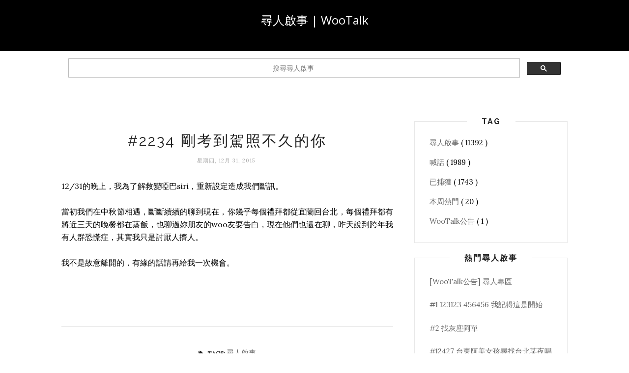

--- FILE ---
content_type: text/html; charset=utf-8
request_url: https://www.google.com/recaptcha/api2/aframe
body_size: 109
content:
<!DOCTYPE HTML><html><head><meta http-equiv="content-type" content="text/html; charset=UTF-8"></head><body><script nonce="1IlPlgak3dGCtEdjIIRNpw">/** Anti-fraud and anti-abuse applications only. See google.com/recaptcha */ try{var clients={'sodar':'https://pagead2.googlesyndication.com/pagead/sodar?'};window.addEventListener("message",function(a){try{if(a.source===window.parent){var b=JSON.parse(a.data);var c=clients[b['id']];if(c){var d=document.createElement('img');d.src=c+b['params']+'&rc='+(localStorage.getItem("rc::a")?sessionStorage.getItem("rc::b"):"");window.document.body.appendChild(d);sessionStorage.setItem("rc::e",parseInt(sessionStorage.getItem("rc::e")||0)+1);localStorage.setItem("rc::h",'1768623286232');}}}catch(b){}});window.parent.postMessage("_grecaptcha_ready", "*");}catch(b){}</script></body></html>